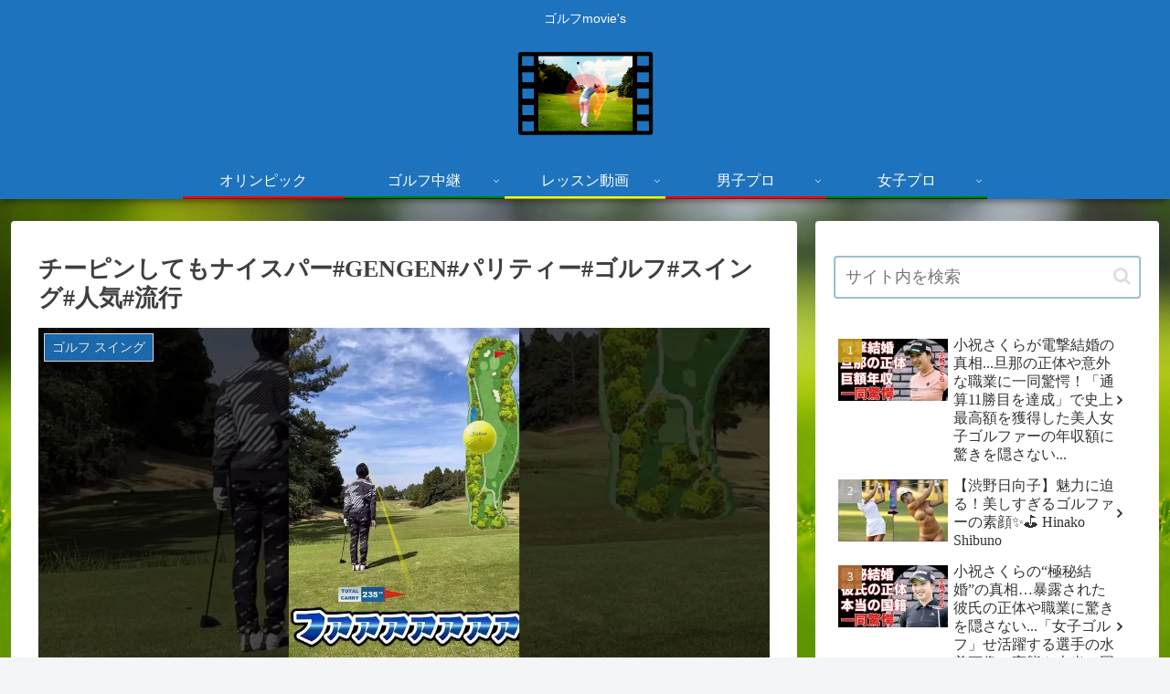

--- FILE ---
content_type: text/html; charset=utf-8
request_url: https://www.google.com/recaptcha/api2/aframe
body_size: 267
content:
<!DOCTYPE HTML><html><head><meta http-equiv="content-type" content="text/html; charset=UTF-8"></head><body><script nonce="TD5p2qKMrzru_Z01kIKdaw">/** Anti-fraud and anti-abuse applications only. See google.com/recaptcha */ try{var clients={'sodar':'https://pagead2.googlesyndication.com/pagead/sodar?'};window.addEventListener("message",function(a){try{if(a.source===window.parent){var b=JSON.parse(a.data);var c=clients[b['id']];if(c){var d=document.createElement('img');d.src=c+b['params']+'&rc='+(localStorage.getItem("rc::a")?sessionStorage.getItem("rc::b"):"");window.document.body.appendChild(d);sessionStorage.setItem("rc::e",parseInt(sessionStorage.getItem("rc::e")||0)+1);localStorage.setItem("rc::h",'1768612262570');}}}catch(b){}});window.parent.postMessage("_grecaptcha_ready", "*");}catch(b){}</script></body></html>